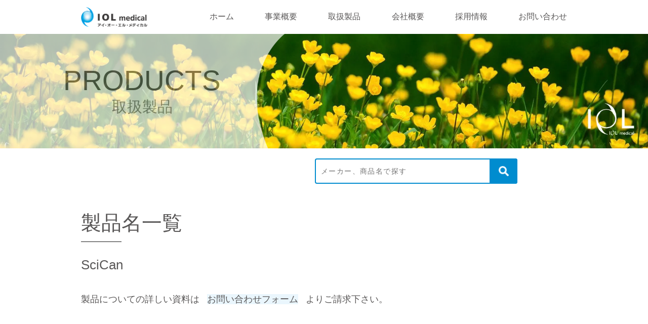

--- FILE ---
content_type: text/html; charset=UTF-8
request_url: https://iolmedical.jp/archive/product_tag/scican/
body_size: 24048
content:
<!DOCTYPE HTML>
<html lang="ja">
<head>
<meta charset="utf-8">
<meta name="description" content="クオリティオブビジュアルライフの向上　アイ・オー・エル・メディカル株式会社は1986年創業の眼科用医療器機販売、卸売、開業コンサルタントの会社です" />

<!--jQuery本体-->
<script src="https://iolmedical.jp/resite/wp-content/themes/iolmedical/assets/js/jquery-3.6.0.min.js"></script>
<!--CSS本体-->
<link href="https://iolmedical.jp/resite/wp-content/themes/iolmedical/assets/css/reset.css" rel="stylesheet">
<link href="https://iolmedical.jp/resite/wp-content/themes/iolmedical/assets/css/style.css" rel="stylesheet">
<!---Font awesome--->
<link rel="stylesheet" href="https://cdnjs.cloudflare.com/ajax/libs/font-awesome/6.2.0/css/all.min.css" integrity="sha512-xh6O/CkQoPOWDdYTDqeRdPCVd1SpvCA9XXcUnZS2FmJNp1coAFzvtCN9BmamE+4aHK8yyUHUSCcJHgXloTyT2A==" crossorigin="anonymous" referrerpolicy="no-referrer" />
<!---google fonts--->
<link rel="preconnect" href="https://fonts.googleapis.com">
<link rel="preconnect" href="https://fonts.gstatic.com" crossorigin>
<link href="https://fonts.googleapis.com/css2?family=Noto+Serif+JP:wght@300&display=swap" rel="stylesheet">
<!----------------viewport------------------------------>
<meta name="viewport" content="width=device-width, initial-scale=1">
<!--ready関数-->
<script>
$(function() {
    $('.hamburger').click(function() {
        $(this).toggleClass('active');
        if ($(this).hasClass('active')) {
            $('.globalMenuSp').addClass('active');
        } else {
            $('.globalMenuSp').removeClass('active');
        }
    });
});
</script>
<script>
$(document).ready(function(){
	var headerHeight = $('header').height();
	var winWidth = $(window).width();
	var offset = $('.productSide').offset();
	var sideWidth = $('.productSide').width() + 'px';
	
	var mainHeight = $('.productMainList').height();
	var sideHeight = $('.productSerch').height();
	console.log(mainHeight);
	console.log(sideHeight);
	$(window).scroll(function () {
		if(winWidth > 1000 && mainHeight > sideHeight){
			if ($(this).scrollTop() > offset.top) {
					$('.productSide').css({
						'position':'fixed',
						'width':sideWidth,
						'top':'100px',
						'left':offset.left
					});
			} else {
					$('.productSide').css({
						'position':'static'
					});
			}	
		}
	}); 

});
</script>

		<!-- All in One SEO 4.2.4 - aioseo.com -->
		<title>SciCan - IOL medical|医療機器の販売・卸売・コンサルティングの会社器の販売・卸売・コンサルティングの会社</title>
		<meta name="robots" content="max-image-preview:large" />
		<meta name="google-site-verification" content="5EN8UTzMf5idCLU5hK04S0abrVPCEZ_OlO8iRGOQHck" />
		<link rel="canonical" href="https://iolmedical.jp/archive/product_tag/scican/" />
		<meta name="generator" content="All in One SEO (AIOSEO) 4.2.4 " />
		<script type="application/ld+json" class="aioseo-schema">
			{"@context":"https:\/\/schema.org","@graph":[{"@type":"WebSite","@id":"https:\/\/iolmedical.jp\/#website","url":"https:\/\/iolmedical.jp\/","name":"IOL medical|\u533b\u7642\u6a5f\u5668\u306e\u8ca9\u58f2\u30fb\u5378\u58f2\u30fb\u30b3\u30f3\u30b5\u30eb\u30c6\u30a3\u30f3\u30b0\u306e\u4f1a\u793e\u5668\u306e\u8ca9\u58f2\u30fb\u5378\u58f2\u30fb\u30b3\u30f3\u30b5\u30eb\u30c6\u30a3\u30f3\u30b0\u306e\u4f1a\u793e","description":"\u30af\u30aa\u30ea\u30c6\u30a3\u30aa\u30d6\u30d3\u30b8\u30e5\u30a2\u30eb\u30e9\u30a4\u30d5\u306e\u5411\u4e0a\u3000\u30a2\u30a4\u30fb\u30aa\u30fc\u30fb\u30a8\u30eb\u30fb\u30e1\u30c7\u30a3\u30ab\u30eb\u682a\u5f0f\u4f1a\u793e\u306f1986\u5e74\u5275\u696d\u306e\u773c\u79d1\u7528\u533b\u7642\u5668\u6a5f\u8ca9\u58f2\u3001\u5378\u58f2\u3001\u958b\u696d\u30b3\u30f3\u30b5\u30eb\u30bf\u30f3\u30c8\u306e\u4f1a\u793e\u3067\u3059","inLanguage":"ja","publisher":{"@id":"https:\/\/iolmedical.jp\/#organization"}},{"@type":"Organization","@id":"https:\/\/iolmedical.jp\/#organization","name":"IOL medical|\u533b\u7642\u6a5f\u5668\u306e\u8ca9\u58f2\u30fb\u5378\u58f2\u30fb\u30b3\u30f3\u30b5\u30eb\u30c6\u30a3\u30f3\u30b0\u306e\u4f1a\u793e\u5668\u306e\u8ca9\u58f2\u30fb\u5378\u58f2\u30fb\u30b3\u30f3\u30b5\u30eb\u30c6\u30a3\u30f3\u30b0\u306e\u4f1a\u793e","url":"https:\/\/iolmedical.jp\/","logo":{"@type":"ImageObject","@id":"https:\/\/iolmedical.jp\/#organizationLogo","url":"https:\/\/iolmedical.jp\/resite\/wp-content\/uploads\/2022\/09\/logo.png","width":268,"height":81},"image":{"@id":"https:\/\/iolmedical.jp\/#organizationLogo"}},{"@type":"BreadcrumbList","@id":"https:\/\/iolmedical.jp\/archive\/product_tag\/scican\/#breadcrumblist","itemListElement":[{"@type":"ListItem","@id":"https:\/\/iolmedical.jp\/#listItem","position":1,"item":{"@type":"WebPage","@id":"https:\/\/iolmedical.jp\/","name":"\u30db\u30fc\u30e0","description":"\u682a\u5f0f\u4f1a\u793e\u30a2\u30a4\u30fb\u30aa\u30fc\u30fb\u30a8\u30eb\u30fb\u30e1\u30c7\u30a3\u30ab\u30eb\u306f1986\u5e74\u5275\u696d\u306e\u773c\u79d1\u7528\u533b\u7642\u6a5f\u5668\u8ca9\u58f2\u3001\u5378\u58f2\u3001\u958b\u696d\u30b3\u30f3\u30b5\u30eb\u30bf\u30f3\u30c8\u306e\u4f1a\u793e\u3067\u3059\u3002","url":"https:\/\/iolmedical.jp\/"},"nextItem":"https:\/\/iolmedical.jp\/archive\/product_tag\/scican\/#listItem"},{"@type":"ListItem","@id":"https:\/\/iolmedical.jp\/archive\/product_tag\/scican\/#listItem","position":2,"item":{"@type":"WebPage","@id":"https:\/\/iolmedical.jp\/archive\/product_tag\/scican\/","name":"SciCan","url":"https:\/\/iolmedical.jp\/archive\/product_tag\/scican\/"},"previousItem":"https:\/\/iolmedical.jp\/#listItem"}]},{"@type":"CollectionPage","@id":"https:\/\/iolmedical.jp\/archive\/product_tag\/scican\/#collectionpage","url":"https:\/\/iolmedical.jp\/archive\/product_tag\/scican\/","name":"SciCan - IOL medical|\u533b\u7642\u6a5f\u5668\u306e\u8ca9\u58f2\u30fb\u5378\u58f2\u30fb\u30b3\u30f3\u30b5\u30eb\u30c6\u30a3\u30f3\u30b0\u306e\u4f1a\u793e\u5668\u306e\u8ca9\u58f2\u30fb\u5378\u58f2\u30fb\u30b3\u30f3\u30b5\u30eb\u30c6\u30a3\u30f3\u30b0\u306e\u4f1a\u793e","inLanguage":"ja","isPartOf":{"@id":"https:\/\/iolmedical.jp\/#website"},"breadcrumb":{"@id":"https:\/\/iolmedical.jp\/archive\/product_tag\/scican\/#breadcrumblist"}}]}
		</script>
		<!-- All in One SEO -->

<link rel="alternate" type="application/rss+xml" title="IOL medical|医療機器の販売・卸売・コンサルティングの会社器の販売・卸売・コンサルティングの会社 &raquo; SciCan 製品タグ のフィード" href="https://iolmedical.jp/archive/product_tag/scican/feed/" />
<style id='wp-img-auto-sizes-contain-inline-css' type='text/css'>
img:is([sizes=auto i],[sizes^="auto," i]){contain-intrinsic-size:3000px 1500px}
/*# sourceURL=wp-img-auto-sizes-contain-inline-css */
</style>
<style id='wp-emoji-styles-inline-css' type='text/css'>

	img.wp-smiley, img.emoji {
		display: inline !important;
		border: none !important;
		box-shadow: none !important;
		height: 1em !important;
		width: 1em !important;
		margin: 0 0.07em !important;
		vertical-align: -0.1em !important;
		background: none !important;
		padding: 0 !important;
	}
/*# sourceURL=wp-emoji-styles-inline-css */
</style>
<style id='wp-block-library-inline-css' type='text/css'>
:root{--wp-block-synced-color:#7a00df;--wp-block-synced-color--rgb:122,0,223;--wp-bound-block-color:var(--wp-block-synced-color);--wp-editor-canvas-background:#ddd;--wp-admin-theme-color:#007cba;--wp-admin-theme-color--rgb:0,124,186;--wp-admin-theme-color-darker-10:#006ba1;--wp-admin-theme-color-darker-10--rgb:0,107,160.5;--wp-admin-theme-color-darker-20:#005a87;--wp-admin-theme-color-darker-20--rgb:0,90,135;--wp-admin-border-width-focus:2px}@media (min-resolution:192dpi){:root{--wp-admin-border-width-focus:1.5px}}.wp-element-button{cursor:pointer}:root .has-very-light-gray-background-color{background-color:#eee}:root .has-very-dark-gray-background-color{background-color:#313131}:root .has-very-light-gray-color{color:#eee}:root .has-very-dark-gray-color{color:#313131}:root .has-vivid-green-cyan-to-vivid-cyan-blue-gradient-background{background:linear-gradient(135deg,#00d084,#0693e3)}:root .has-purple-crush-gradient-background{background:linear-gradient(135deg,#34e2e4,#4721fb 50%,#ab1dfe)}:root .has-hazy-dawn-gradient-background{background:linear-gradient(135deg,#faaca8,#dad0ec)}:root .has-subdued-olive-gradient-background{background:linear-gradient(135deg,#fafae1,#67a671)}:root .has-atomic-cream-gradient-background{background:linear-gradient(135deg,#fdd79a,#004a59)}:root .has-nightshade-gradient-background{background:linear-gradient(135deg,#330968,#31cdcf)}:root .has-midnight-gradient-background{background:linear-gradient(135deg,#020381,#2874fc)}:root{--wp--preset--font-size--normal:16px;--wp--preset--font-size--huge:42px}.has-regular-font-size{font-size:1em}.has-larger-font-size{font-size:2.625em}.has-normal-font-size{font-size:var(--wp--preset--font-size--normal)}.has-huge-font-size{font-size:var(--wp--preset--font-size--huge)}.has-text-align-center{text-align:center}.has-text-align-left{text-align:left}.has-text-align-right{text-align:right}.has-fit-text{white-space:nowrap!important}#end-resizable-editor-section{display:none}.aligncenter{clear:both}.items-justified-left{justify-content:flex-start}.items-justified-center{justify-content:center}.items-justified-right{justify-content:flex-end}.items-justified-space-between{justify-content:space-between}.screen-reader-text{border:0;clip-path:inset(50%);height:1px;margin:-1px;overflow:hidden;padding:0;position:absolute;width:1px;word-wrap:normal!important}.screen-reader-text:focus{background-color:#ddd;clip-path:none;color:#444;display:block;font-size:1em;height:auto;left:5px;line-height:normal;padding:15px 23px 14px;text-decoration:none;top:5px;width:auto;z-index:100000}html :where(.has-border-color){border-style:solid}html :where([style*=border-top-color]){border-top-style:solid}html :where([style*=border-right-color]){border-right-style:solid}html :where([style*=border-bottom-color]){border-bottom-style:solid}html :where([style*=border-left-color]){border-left-style:solid}html :where([style*=border-width]){border-style:solid}html :where([style*=border-top-width]){border-top-style:solid}html :where([style*=border-right-width]){border-right-style:solid}html :where([style*=border-bottom-width]){border-bottom-style:solid}html :where([style*=border-left-width]){border-left-style:solid}html :where(img[class*=wp-image-]){height:auto;max-width:100%}:where(figure){margin:0 0 1em}html :where(.is-position-sticky){--wp-admin--admin-bar--position-offset:var(--wp-admin--admin-bar--height,0px)}@media screen and (max-width:600px){html :where(.is-position-sticky){--wp-admin--admin-bar--position-offset:0px}}
/*wp_block_styles_on_demand_placeholder:696d08f22e4ed*/
/*# sourceURL=wp-block-library-inline-css */
</style>
<style id='classic-theme-styles-inline-css' type='text/css'>
/*! This file is auto-generated */
.wp-block-button__link{color:#fff;background-color:#32373c;border-radius:9999px;box-shadow:none;text-decoration:none;padding:calc(.667em + 2px) calc(1.333em + 2px);font-size:1.125em}.wp-block-file__button{background:#32373c;color:#fff;text-decoration:none}
/*# sourceURL=/wp-includes/css/classic-themes.min.css */
</style>
<link rel='stylesheet' id='contact-form-7-css' href='https://iolmedical.jp/resite/wp-content/plugins/contact-form-7/includes/css/styles.css?ver=5.6.2' type='text/css' media='all' />
<link rel='stylesheet' id='advanced-google-recaptcha-style-css' href='https://iolmedical.jp/resite/wp-content/plugins/advanced-google-recaptcha/assets/css/captcha.min.css?ver=1.0.15' type='text/css' media='all' />
<link rel='stylesheet' id='reset-css' href='https://iolmedical.jp/resite/wp-content/themes/iolmedical/assets/css/style.css?ver=6.9' type='text/css' media='all' />
<script type="text/javascript" src="https://iolmedical.jp/resite/wp-includes/js/jquery/jquery.min.js?ver=3.7.1" id="jquery-core-js"></script>
<script type="text/javascript" src="https://iolmedical.jp/resite/wp-includes/js/jquery/jquery-migrate.min.js?ver=3.4.1" id="jquery-migrate-js"></script>
<link rel="https://api.w.org/" href="https://iolmedical.jp/wp-json/" /><link rel="alternate" title="JSON" type="application/json" href="https://iolmedical.jp/wp-json/wp/v2/product_tag/347" /><link rel="EditURI" type="application/rsd+xml" title="RSD" href="https://iolmedical.jp/resite/xmlrpc.php?rsd" />
<meta name="generator" content="WordPress 6.9" />
<script type="text/javascript">
	window._se_plugin_version = '8.1.9';
</script>
<noscript><style>.lazyload[data-src]{display:none !important;}</style></noscript><style>.lazyload{background-image:none !important;}.lazyload:before{background-image:none !important;}</style><link rel="icon" href="https://iolmedical.jp/resite/wp-content/uploads/2022/09/cropped-fav-32x32.png" sizes="32x32" />
<link rel="icon" href="https://iolmedical.jp/resite/wp-content/uploads/2022/09/cropped-fav-192x192.png" sizes="192x192" />
<link rel="apple-touch-icon" href="https://iolmedical.jp/resite/wp-content/uploads/2022/09/cropped-fav-180x180.png" />
<meta name="msapplication-TileImage" content="https://iolmedical.jp/resite/wp-content/uploads/2022/09/cropped-fav-270x270.png" />

</head>
<body class="archive tax-product_tag term-scican term-347 wp-theme-iolmedical">
<script data-cfasync="false" data-no-defer="1">var ewww_webp_supported=false;</script>
<header>
    <h1>
        <a href="https://iolmedical.jp">
            <img src="[data-uri]" alt="IOL medicalのゴロ" data-src="https://iolmedical.jp/resite/wp-content/themes/iolmedical/assets/img/logo.png" decoding="async" class="lazyload"><noscript><img src="https://iolmedical.jp/resite/wp-content/themes/iolmedical/assets/img/logo.png" alt="IOL medicalのゴロ" data-eio="l"></noscript>
        </a>
    </h1>
    <div class="hamburger">
        <span></span>
        <span></span>
        <span></span>
    </div>
    <nav class="globalMenuSp">
        <ul id="menu-global" class="menu"><li id="menu-item-165" class="menu-item menu-item-type-post_type menu-item-object-page menu-item-home menu-item-165"><a class='action' href="https://iolmedical.jp/">ホーム</a></li>
<li id="menu-item-166" class="menu-item menu-item-type-post_type menu-item-object-page menu-item-166"><a class='action' href="https://iolmedical.jp/business/">事業概要</a></li>
<li id="menu-item-845" class="menu-item menu-item-type-post_type menu-item-object-page menu-item-845"><a class='action' href="https://iolmedical.jp/device/">取扱製品</a></li>
<li id="menu-item-168" class="menu-item menu-item-type-post_type menu-item-object-page menu-item-168"><a class='action' href="https://iolmedical.jp/company/">会社概要</a></li>
<li id="menu-item-169" class="menu-item menu-item-type-post_type menu-item-object-page menu-item-169"><a class='action' href="https://iolmedical.jp/recruit/">採用情報</a></li>
<li id="menu-item-170" class="menu-item menu-item-type-post_type menu-item-object-page menu-item-170"><a class='action' href="https://iolmedical.jp/contact/">お問い合わせ</a></li>
</ul>    </nav>
</header>
<article>
<div class="wrapper">
    <div class="eyecatch2">
        <div class="main-image">
            <img src="[data-uri]" data-src="https://iolmedical.jp/resite/wp-content/themes/iolmedical/assets/img/logo3-2.webp" decoding="async" class="lazyload" /><noscript><img src="https://iolmedical.jp/resite/wp-content/themes/iolmedical/assets/img/logo3-2.webp" data-eio="l" /></noscript>        </div>
        <div class="eyecatch-on2">
            <img src="[data-uri]" alt="トップページアイキャッチ2" data-src="https://iolmedical.jp/resite/wp-content/themes/iolmedical/assets/img/logo-base2.png" decoding="async" class="lazyload"><noscript><img src="https://iolmedical.jp/resite/wp-content/themes/iolmedical/assets/img/logo-base2.png" alt="トップページアイキャッチ2" data-eio="l"></noscript>
            <div class="eyecatch-on-on">
                <p class="eyecatch-txt1">PRODUCTS</p>
                <p class="eyecatch-txt2">取扱製品</p>
            </div>
        </div>
    </div>
<div class="form-in">
        <div class="form-area">
            <form class="forms" role="search" method="get" action="https://iolmedical.jp">
            <input type="hidden" name="post_type" value="products_handled">
                <input type="search" class="box-search" name="s" placeholder="メーカー、商品名で探す" value="">
                <button type="submit" class="box-btn"  name="submit">
                <img src="[data-uri]" class="box-btn-icon lazyload" alt="虫メガネ" data-src="https://iolmedical.jp/resite/wp-content/themes/iolmedical/assets/img/seach.png" decoding="async"><noscript><img src="https://iolmedical.jp/resite/wp-content/themes/iolmedical/assets/img/seach.png" class="box-btn-icon" alt="虫メガネ" data-eio="l"></noscript>
                </button>
            </form>
        </div>
    </div>
    <section class="products">
        <h3>製品名一覧</h3>
        <div class="contena1">
            <h4>SciCan</h4>
            <ul>
            </ul>
        </div>
        <div class="contena2">
            <p>製品についての詳しい資料は<span><a href="https://iolmedical.jp/contact">お問い合わせフォーム</a></span>よりご請求下さい。</p>
        </div>
    </section>
</article>

</div>
<footer>
    <nav>
    <ul id="menu-footernav" class="menu"><li id="menu-item-174" class="menu-item menu-item-type-post_type menu-item-object-page menu-item-174"><a class='action' href="https://iolmedical.jp/business/">事業概要</a></li>
<li id="menu-item-844" class="menu-item menu-item-type-post_type menu-item-object-page menu-item-844"><a class='action' href="https://iolmedical.jp/device/">取扱製品</a></li>
<li id="menu-item-176" class="menu-item menu-item-type-post_type menu-item-object-page menu-item-176"><a class='action' href="https://iolmedical.jp/company/">会社概要</a></li>
<li id="menu-item-177" class="menu-item menu-item-type-post_type menu-item-object-page menu-item-177"><a class='action' href="https://iolmedical.jp/recruit/">採用情報</a></li>
<li id="menu-item-178" class="menu-item menu-item-type-post_type menu-item-object-page menu-item-178"><a class='action' href="https://iolmedical.jp/contact/">お問い合わせ</a></li>
</ul>    </nav>
    <div class="copy">
        <p>copyright&copy;IOL MEDICAL. All Rights Reserved</p>
    </div>
</footer>
<script type="speculationrules">
{"prefetch":[{"source":"document","where":{"and":[{"href_matches":"/*"},{"not":{"href_matches":["/resite/wp-*.php","/resite/wp-admin/*","/resite/wp-content/uploads/*","/resite/wp-content/*","/resite/wp-content/plugins/*","/resite/wp-content/themes/iolmedical/*","/*\\?(.+)"]}},{"not":{"selector_matches":"a[rel~=\"nofollow\"]"}},{"not":{"selector_matches":".no-prefetch, .no-prefetch a"}}]},"eagerness":"conservative"}]}
</script>
<script type="text/javascript" id="eio-lazy-load-js-before">
/* <![CDATA[ */
var eio_lazy_vars = {"exactdn_domain":"","skip_autoscale":0,"threshold":0};
//# sourceURL=eio-lazy-load-js-before
/* ]]> */
</script>
<script type="text/javascript" src="https://iolmedical.jp/resite/wp-content/plugins/ewww-image-optimizer/includes/lazysizes.min.js?ver=670" id="eio-lazy-load-js"></script>
<script type="text/javascript" src="https://iolmedical.jp/resite/wp-includes/js/dist/vendor/wp-polyfill.min.js?ver=3.15.0" id="wp-polyfill-js"></script>
<script type="text/javascript" id="contact-form-7-js-extra">
/* <![CDATA[ */
var wpcf7 = {"api":{"root":"https://iolmedical.jp/wp-json/","namespace":"contact-form-7/v1"}};
//# sourceURL=contact-form-7-js-extra
/* ]]> */
</script>
<script type="text/javascript" src="https://iolmedical.jp/resite/wp-content/plugins/contact-form-7/includes/js/index.js?ver=5.6.2" id="contact-form-7-js"></script>
<script id="wp-emoji-settings" type="application/json">
{"baseUrl":"https://s.w.org/images/core/emoji/17.0.2/72x72/","ext":".png","svgUrl":"https://s.w.org/images/core/emoji/17.0.2/svg/","svgExt":".svg","source":{"concatemoji":"https://iolmedical.jp/resite/wp-includes/js/wp-emoji-release.min.js?ver=6.9"}}
</script>
<script type="module">
/* <![CDATA[ */
/*! This file is auto-generated */
const a=JSON.parse(document.getElementById("wp-emoji-settings").textContent),o=(window._wpemojiSettings=a,"wpEmojiSettingsSupports"),s=["flag","emoji"];function i(e){try{var t={supportTests:e,timestamp:(new Date).valueOf()};sessionStorage.setItem(o,JSON.stringify(t))}catch(e){}}function c(e,t,n){e.clearRect(0,0,e.canvas.width,e.canvas.height),e.fillText(t,0,0);t=new Uint32Array(e.getImageData(0,0,e.canvas.width,e.canvas.height).data);e.clearRect(0,0,e.canvas.width,e.canvas.height),e.fillText(n,0,0);const a=new Uint32Array(e.getImageData(0,0,e.canvas.width,e.canvas.height).data);return t.every((e,t)=>e===a[t])}function p(e,t){e.clearRect(0,0,e.canvas.width,e.canvas.height),e.fillText(t,0,0);var n=e.getImageData(16,16,1,1);for(let e=0;e<n.data.length;e++)if(0!==n.data[e])return!1;return!0}function u(e,t,n,a){switch(t){case"flag":return n(e,"\ud83c\udff3\ufe0f\u200d\u26a7\ufe0f","\ud83c\udff3\ufe0f\u200b\u26a7\ufe0f")?!1:!n(e,"\ud83c\udde8\ud83c\uddf6","\ud83c\udde8\u200b\ud83c\uddf6")&&!n(e,"\ud83c\udff4\udb40\udc67\udb40\udc62\udb40\udc65\udb40\udc6e\udb40\udc67\udb40\udc7f","\ud83c\udff4\u200b\udb40\udc67\u200b\udb40\udc62\u200b\udb40\udc65\u200b\udb40\udc6e\u200b\udb40\udc67\u200b\udb40\udc7f");case"emoji":return!a(e,"\ud83e\u1fac8")}return!1}function f(e,t,n,a){let r;const o=(r="undefined"!=typeof WorkerGlobalScope&&self instanceof WorkerGlobalScope?new OffscreenCanvas(300,150):document.createElement("canvas")).getContext("2d",{willReadFrequently:!0}),s=(o.textBaseline="top",o.font="600 32px Arial",{});return e.forEach(e=>{s[e]=t(o,e,n,a)}),s}function r(e){var t=document.createElement("script");t.src=e,t.defer=!0,document.head.appendChild(t)}a.supports={everything:!0,everythingExceptFlag:!0},new Promise(t=>{let n=function(){try{var e=JSON.parse(sessionStorage.getItem(o));if("object"==typeof e&&"number"==typeof e.timestamp&&(new Date).valueOf()<e.timestamp+604800&&"object"==typeof e.supportTests)return e.supportTests}catch(e){}return null}();if(!n){if("undefined"!=typeof Worker&&"undefined"!=typeof OffscreenCanvas&&"undefined"!=typeof URL&&URL.createObjectURL&&"undefined"!=typeof Blob)try{var e="postMessage("+f.toString()+"("+[JSON.stringify(s),u.toString(),c.toString(),p.toString()].join(",")+"));",a=new Blob([e],{type:"text/javascript"});const r=new Worker(URL.createObjectURL(a),{name:"wpTestEmojiSupports"});return void(r.onmessage=e=>{i(n=e.data),r.terminate(),t(n)})}catch(e){}i(n=f(s,u,c,p))}t(n)}).then(e=>{for(const n in e)a.supports[n]=e[n],a.supports.everything=a.supports.everything&&a.supports[n],"flag"!==n&&(a.supports.everythingExceptFlag=a.supports.everythingExceptFlag&&a.supports[n]);var t;a.supports.everythingExceptFlag=a.supports.everythingExceptFlag&&!a.supports.flag,a.supports.everything||((t=a.source||{}).concatemoji?r(t.concatemoji):t.wpemoji&&t.twemoji&&(r(t.twemoji),r(t.wpemoji)))});
//# sourceURL=https://iolmedical.jp/resite/wp-includes/js/wp-emoji-loader.min.js
/* ]]> */
</script>
</body>

</html>

--- FILE ---
content_type: text/css
request_url: https://iolmedical.jp/resite/wp-content/themes/iolmedical/assets/css/reset.css
body_size: 766
content:
@charset "utf-8";
* {margin:0; padding:0; box-sizing:border-box;}
/* HTML5 display-role reset for older browsers */
article, aside, details, figcaption, figure, 
footer, header, hgroup, menu, nav, section {
	display: block;
	}
h1, h2, h3, h4, h5, h6, p, address,
ol, dl, dt, dd,
caption, img, form {
	margin: 0;
	padding: 0;
	border: none;
	font-style: normal;
	font-weight: normal;
	text-align: left;
	}
caption, th{
    text-align:left;
	}
h1,h2,h3,h4,h5,h6 {
	font-size:100%;
	font-weight:normal;
	}
textarea { font-size: 100%; }
img { vertical-align: bottom;border:0px;}
table{border-collapse:collapse;border-spacing:0;}

/*CLEARFIX*/
.clearfix:before,
.clearfix:after {
    content: " ";
    display: table;
	}
 
.clearfix:after {
    clear: both;
}
 
.clearfix {
    *zoom: 1; /* for IE 6/7 only */
	overflow:hidden;/* for DreamWeaver */
}
